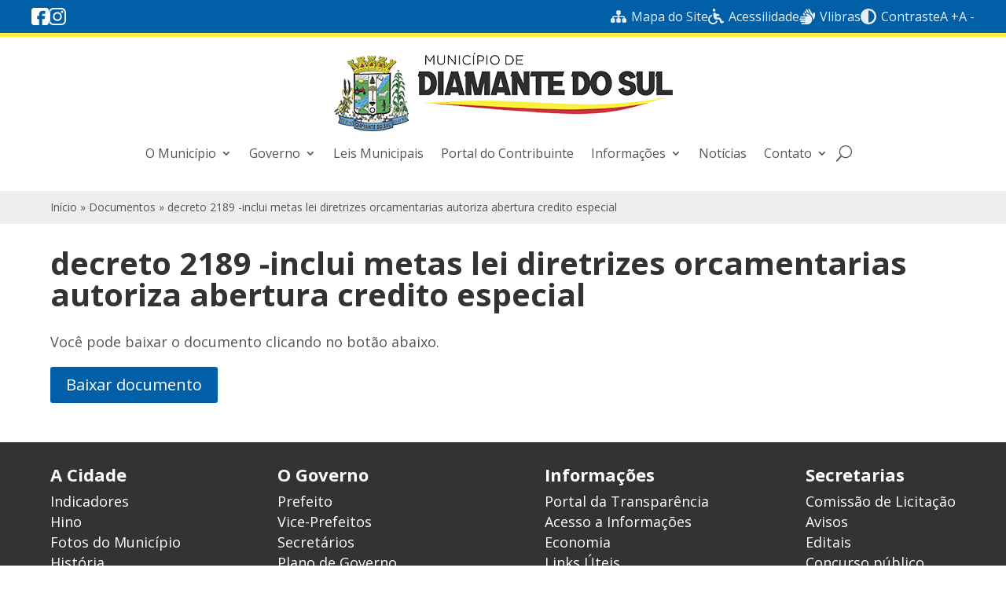

--- FILE ---
content_type: text/css
request_url: https://diamantedosul.pr.gov.br/wp-content/themes/Divi-child/lib/slick/slick.min.css?ver=6.8.3
body_size: 625
content:
.slick-slider{position:relative;display:block;box-sizing:border-box;-webkit-user-select:none;-moz-user-select:none;-ms-user-select:none;user-select:none;-webkit-touch-callout:none;-khtml-user-select:none;-ms-touch-action:pan-y;touch-action:pan-y;-webkit-tap-highlight-color:transparent}.slick-list{position:relative;display:block;overflow:hidden;margin:0;padding:0}.slick-list:focus{outline:none}.slick-list.dragging{cursor:pointer;cursor:hand}.slick-slider .slick-track,.slick-slider .slick-list{-webkit-transform:translate3d(0,0,0);-moz-transform:translate3d(0,0,0);-ms-transform:translate3d(0,0,0);-o-transform:translate3d(0,0,0);transform:translate3d(0,0,0)}.slick-track{position:relative;top:0;left:0;display:block;margin-left:auto;margin-right:auto}.slick-track:before,.slick-track:after{display:table;content:''}.slick-track:after{clear:both}.slick-loading .slick-track{visibility:hidden}.slick-slide{display:none;float:left;height:100%;min-height:1px}[dir='rtl'] .slick-slide{float:right}.slick-slide img{display:block}.slick-slide.slick-loading img{display:none}.slick-slide.dragging img{pointer-events:none}.slick-initialized .slick-slide{display:block}.slick-loading .slick-slide{visibility:hidden}.slick-vertical .slick-slide{display:block;height:auto;border:1px solid transparent}.slick-arrow.slick-hidden{display:none}.slick-arrow{position:absolute;top:50%;transform:translateY(-50%);font-size:40px;background:0 0;border:none;color:#fff;cursor:pointer;z-index:5;text-shadow:1px 1px 1px #0008}.slick-arrow.slick-prev{left:5px}.slick-arrow.slick-next{right:5px}.slick-dots{display:flex;justify-content:center;list-style:none!important;padding:20px!important;margin:0;gap:5px;position:absolute;bottom:0;left:0;right:0;line-height:1!important;gap:20px}.slick-dots li::marker{display:none}.slick-dots button{font-size:0;width:15px;height:15px;border:none;background:#fff;padding:0;border-radius:50%;cursor:pointer}.slick-dots .slick-active button{opacity:.6}

--- FILE ---
content_type: text/css
request_url: https://diamantedosul.pr.gov.br/wp-content/themes/Divi-child/style.css?ver=4.27.4
body_size: 4911
content:
/*
Theme Name: Divi Child
Theme URI: http://www.elegantthemes.com/gallery/divi/
Description: Smart. Flexible. Beautiful. Divi is the most powerful theme in our collection.
Author: Elegant Themes
Author URI: http://www.elegantthemes.com
Template: Divi
Version: 2.0
*/
:root {
	--color-primary: #005fa6;
	--color-primary-hover: #004a82;
	--color-red: #cb3239;
	--color-yellow: #fbf13d;
	--color-yellow-hover: #d3cb33;
	--color-green: #4ba982;
	--color-green-hover: #318160;
}

body {
	font-family: "Open Sans";
	color: #555;
	font-size: 18px;
}

#page-container {
	overflow: hidden;
}

#et-boc #top {
	padding: 8px 0;
	background: var(--color-primary) !important;
	font-size: 1.1rem !important;
}

#et-boc #top .icon {
	width: 22px;
	height: 22px;
	margin: 0;
}

#et-boc #top .et_pb_row {
	display: flex;
	flex-direction: row;
	align-items: center;
}

#et-boc #top .et_pb_row .et_pb_column {
	width: auto !important;
	margin: 0;
}

#et-boc #top .telefones {
	display: flex;
	gap: 20px;
	align-items: center;
}

#et-boc #top .telefones .item {
	display: flex;
	align-items: center;
	color: #fff;
	gap: 7px;
	line-height: 1;
	font-size: 1rem;
}

.banner-principal {
	background-color: #ccc;
	background: radial-gradient(var(--color-primary), var(--color-primary-hover) 90%);
}

@media (max-width: 580px) {
	#et-boc #top .telefones .item:nth-child(n + 2) {
		display: none;
	}

	.banner-principal .slide img {
		height: 300px;
	}
}

#et-boc #top .redes-sociais {
	display: flex;
	align-items: center;
	gap: 10px;
}

#et-boc #top .redes-sociais a {
	line-height: 1;
	display: block;
}

#et-boc #top .redes-sociais .icon {
	display: block;
}

#links-topo ul {
	display: flex;
	list-style: none;
	flex-wrap: wrap;
	padding: 0;
	gap: 20px;
}


#links-topo a {
	color: #fff !important;
	font-size: 16px;
	opacity: 0.9;
	display: flex;
	align-items: center;
	cursor: pointer;
}

#links-topo a:hover {
	opacity: 1;
}

#links-topo a svg {
	fill: #fff;
	width: 20px;
	margin-right: 6px;
}

/* Header ################################################################################# */
#et-boc #header {
	padding: 20px 0;
	border-top: 5px solid var(--color-yellow);
	/* border-bottom: 5px solid var(--color-red); */
}

#header .et_pb_menu .et_pb_menu_inner_container {

	flex-wrap: wrap;
}

#header .et_pb_menu .et_pb_menu__wrap {

	flex-wrap: nowrap !important;
}

#header .et_pb_menu .nav.et-menu {

	flex-wrap: nowrap;
}

@media (max-width: 1200px) {
	#header .et_pb_menu .et_pb_menu__logo {
		margin: 0;
	}
}

@media (max-width: 980px) {
	#header .et_pb_menu .et_pb_menu_inner_container {
		justify-content: space-between;
		flex-wrap: nowrap;
	}
}

#header .et_pb_menu .sub-menu {
	padding: 0 !important;
	width: auto !important;
	min-width: 200px !important;
}

#header .et_pb_menu .sub-menu li {
	padding: 0 !important;
	width: 100% !important;
	white-space: nowrap !important;
}

#header .et_pb_menu .sub-menu li a {
	width: auto !important;
	padding: 10px 20px;
}

#et-boc #header .mobile_nav .mobile_menu_bar:before {
	font-size: 40px;

	transform: none;
}

#et-boc #mobile_menu1 {
	margin-top: 10px !important;
	padding: 0;
}

#header #menu-principal {
	margin-top: -10px;
	margin-bottom: -10px;
}

#et-boc #header ul {
	list-style-type: none !important;
}

#header #menu-principal a {
	font-size: 1rem;
}

#header #menu-principal .current-menu-item>a {
	color: var(--color-primary) !important;
}

#header #menu-principal .sub-menu {
	border-color: var(--color-primary);
}

.et_pb_menu--style-left_aligned .et_pb_menu__logo {
	max-width: 350px;
}


/* menu mobile */

#et-boc #mobile_menu1 {
	margin-top: 0 !important;
	border: none;
	position: fixed;
	right: 0;
	top: 0;
	left: auto;
	bottom: 0;
	width: 250px;
	padding: 20px !important;
	box-shadow: 0 10px 10px #0004;
	background: var(--color-primary) !important;
	height: auto !important;
	transition: transform .5s !important;
	transform: translateX(100%);
	opacity: 1 !important;
	display: block !important;
	overflow-y: auto;
	overflow-x: hidden
}

#et-boc #mobile_menu1 a {
	line-height: 1.2;
	color: #fff !important;
	padding: 10px 0;
	font-size: 16px;
	white-space: normal;
	background: none;
	font-weight: normal
}

#et-boc #header .mobile_nav.opened .mobile_menu_bar:before {
	content: "\4d";
	transform: rotate(-360deg)
}

#et-boc .mobile_nav.opened #mobile_menu1 {
	transform: none !important
}

#et-boc #header .mobile_nav.opened .mobile_menu_bar {
	transform: translateX(-260px) !important;
	right: 0 !important;
	top: 75px !important;
	left: auto;
	position: fixed !important
}

#et-boc .mobile_nav.opened .mobile_menu_bar:after {
	display: none
}

#et-boc .mobile_nav.opened .mobile_menu_bar:before,
#et-boc .mobile_nav.opened .mobile_menu_bar:after {
	color: #fff !important
}

#et-boc .mobile_nav.opened:before {
	position: fixed;
	left: 0;
	top: 0;
	bottom: 0;
	right: 0;
	background: #000;
	content: "";
	opacity: .5
}

#et-boc #mobile_menu1 .sub-menu {
	background: #0001 !Important;
	margin-left: -20px !Important;
	margin-right: -20px !Important;
	padding-left: 20px !Important;
	padding-right: 20px !Important
}

#et-boc #mobile_menu1 a[href="#"] {
	opacity: 0.8
}

/* Main Footer ################################################################################# */
#et-boc .main-footer {
	overflow: hidden;
	padding: 30px 0 !important;
}

#et-boc .main-footer .margin-auto {
	margin: auto !important;
	margin-left: unset !important;
	margin-right: unset !important;
}

#et-boc .main-footer #rodape {
	display: flex;
	justify-content: space-between;
	flex-wrap: wrap;
	gap: 20px;
	width: 90%;
}

#et-boc #bottom .et_pb_row {
	width: 90%;
}

#et-boc .et-l--footer a {
	transition: color 0.5s;
}

#et-boc .et-l--footer a:hover {
	color: var(--color-yellow) !important;
}

.menu-map .sub-menu {
	padding-bottom: 0 !important;
}

.menu-map a[href] {
	color: var(--color-primary);
	text-decoration: underline;
}

.menu-map a[href]:hover {
	color: var(--color-primary-hover);
}

.menu-map>li+li {
	margin-top: 15px;
}

#rodape .menu-links {
	padding: 0 !important;
	list-style: none;
}

#et-boc .main-footer #rodape:after {
	display: none;
}

#et-boc .main-footer #rodape .et_pb_column {
	width: auto !important;
}

#et-boc .main-footer #rodape .et_pb_column h3 {
	font-size: 22px;
	margin-bottom: 10px !important;
	color: #fff !important;
}

@media (max-width: 580px) {
	#et-boc .main-footer #rodape .et_pb_column h3 {
		font-size: 20px;
	}
}

#et-boc .main-footer .telefone a {
	width: 100%;
	display: block;
}

#politicas {
	display: flex;
	justify-content: flex-start;
	gap: 15px;
}

@media (max-width: 480px) {
	#politicas {
		margin-bottom: 15px;
		flex-direction: column;
	}
}

#politicas a {
	color: #fff !important;
	font-size: 15px;
}

#politicas a:last-child {
	margin-right: unset;
}

#politicas a:hover {
	text-decoration: underline;
}

#bottom .acoes {


	display: flex;


	align-items: center;


	justify-content: flex-end;
	gap: 15px;
}

@media screen and (max-width: 480px) {
	#bottom .acoes {


		justify-content: center;
	}
}

#bottom .et_pb_row {


	align-items: center;
}

#et-boc #bottom .et_pb_module {
	margin: 0;
}

/**/


#main-content .container {
	max-width: 1200px;
	width: 90%;
	padding: 50px 0 !important;
}

.categorias-doc {
	margin-top: 30px;
	display: grid;
	grid-template-columns: 1fr 1fr;
	gap: 15px;
}

.documentos {
	overflow: hidden;
	border-radius: 2px;
	display: grid;
	grid-template-columns: 1fr 1fr 1fr;
	gap: 20px;
}

.tax-categorias_documento #main-content .not-found {
	background: #eee;
	padding: 20px;
	border-radius: 3px;
	line-height: 1;
	color: #888;
}


.categorias-doc a {
	display: block;
	border: 2px solid;
	color: var(--color-primary);
	padding: 13px 20px;
	text-transform: uppercase;
	font-weight: bold;
	border-radius: 30px;
	line-height: 1.1;
	text-align: center;
	transition: color 0.5s, background-color 0.5s, border-color 0.5s;
}

.categorias-doc a:hover {
	color: #fff;
	background-color: var(--color-primary-hover);
	border-color: var(--color-primary-hover);
}


@media(max-width: 640px) {
	.categorias-doc {
		display: flex;
		flex-wrap: wrap;
		justify-content: center;
	}

	.categorias-doc a {
		margin-bottom: 20px;
	}
}


@media (max-width: 980px) {
	.categorias-doc {
		grid-template-columns: 1fr;
	}

	.documentos {
		grid-template-columns: 1fr 1fr;
	}

	#links-topo #mapa-do-site,
	#links-topo #vlibras,
	#links-topo #acessibilidade {
		display: none;
	}
}

@media (max-width: 580px) {
	.documentos {
		grid-template-columns: 1fr;
	}
}

.documentos .doc {
	background: #f8f8f8;
	padding: 20px;
	float: none;
	width: 100%;
	margin: 0;
	display: flex;
    flex-direction: column;
    justify-content: space-between;
}

.documentos .doc .entry-title {
	display: block;
	margin: -20px -20px 20px;
	padding: 10px 20px;
	background: #eee;
	font-weight: bold;
	line-height: 1.2;
	overflow: hidden;
	display: flex;
	align-items: center;
	transition: color 0.5s;
}

.documentos .doc .entry-title:hover {
	color: var(--color-primary);
}

.doc .btn-more {
	font-size: 15px;
	border-radius: 20px;
	text-transform: uppercase;
	font-weight: normal;
	padding: 10px 18px;
	display: block;
	line-height: 1;
	background: var(--color-green);
	color: #fff;
	float: none;
	text-align: center;
	transition: background-color 0.5s;
}

.doc .btn-more:hover {
	background: var(--color-green-hover);
}

.post-type-archive-documento .categorias-doc {
	display: grid;
	grid-template-columns: 1fr 1fr;
}

@media (max-width: 980px) {
	.post-type-archive-documento .categorias-doc {
		grid-template-columns: 1fr;
	}
}

.post-type-archive-documento .categorias-doc a {
	display: block;
	text-align: left;
	border-radius: 0;
}

.tax-categorias_documento #main-content .not-found {
	background: #eee;
	padding: 20px;
	border-radius: 3px;
	line-height: 1;
	color: #888;
}



/* BLOG ################################################################################# */
body.category #main-content .container {
	width: 100%;
	max-width: 1200px;
	margin: auto;
	padding-left: 20px;
	padding-right: 20px;
}

body.category #main-content .container:before {
	display: none;
}

body.category #main-content .container #content-area #left-area {
	width: 100%;
}

@media (max-width: 640px) {
	body.category #main-content .container #content-area #left-area article.et_pb_post {
		width: 94%;
		margin: auto;
		margin-bottom: 30px;
	}
}

@media (min-width: 640px) and (max-width: 980px) {
	body.category #main-content .container #content-area #left-area article.et_pb_post {
		width: 84%;
		margin: auto;
		margin-bottom: 50px;
	}
}

body.category #main-content .container #content-area #left-area article.et_pb_post a.entry-featured-image-url {
	width: 240px;
	border: solid 1px;
	float: left;
	margin-right: 20px;
}

@media (max-width: 980px) {
	body.category #main-content .container #content-area #left-area article.et_pb_post a.entry-featured-image-url {
		width: 100%;
	}
}

body.category #main-content .container #content-area #left-area article.et_pb_post .readmore {
	display: inline-block;
	margin: 10px 0;
}

body.category #main-content .container #content-area #left-area article.et_pb_post:after {
	content: "";
	height: 1px;
	width: 100%;
	display: block;
	clear: both;
}

body.category #main-content .container #content-area #sidebar {
	display: none !important;
}

body.blog .et_pb_blog_grid article {
	margin: 10px !important;
	margin-bottom: 20px !important;
}

.et_pb_blog_grid .et_pb_post {
	border-radius: 6px !important;
	overflow: hidden;
	box-shadow: 5px 5px 0 0px #f1f1f1;
}

.single-post .entry-content p,
.single-post .et_pb_post_content p {
	padding: 0;
	margin-bottom: 30px;
	line-height: 1.6;
}

.icon {
	font-family: ETmodules;
	width: 30px;
	height: 30px;
	position: relative;
	margin-left: 4px;
	display: inline-block;

	transition: opacity 0.5s;
}

.icon.whatsapp {
	background: url('/wp-content/themes/Divi-child/images/whatsapp.png') center no-repeat;
	background-size: contain;
}

.icon:hover {
	opacity: 0.8;
}

footer .icon {
	margin-right: 5px;
	width: 16px;
	height: 16px;
}

.et_pb_menu__search-container {
	justify-content: flex-end !important;
	padding: 0 !important;
	align-items: center;
}

.et_pb_menu__search-container .et_pb_menu__search {
	max-width: 300px;
	background: #eee;
	height: 50px;
	padding: 10px 20px;
	border-radius: 30px;
	margin-top: 0px;
}

@media screen and (max-width: 580px) {
	.et_pb_menu__search-container .et_pb_menu__search {
		max-width: 100%;
	}
}

.et_pb_menu__search-container button.et_pb_menu__close-search-button {
	margin: 0;
}

@media screen and (max-width: 580px) {
	.et_pb_menu__search-container {
		background: #fffd;
	}
}

#main-content .lista-categorias {
	padding: 0;
	list-style: none;
}

#main-content .lista-categorias>li {
	margin-bottom: 6px;
}

#main-content .lista-categorias li a {
	color: #666;
	background: #f1f1f1;
	display: block;
	width: 100%;
	padding: 10px 16px;
	font-size: 1.2rem;
	-webkit-transition: 0.3s;
	transition: 0.3s;
}

#main-content .lista-categorias li a:hover {
	background: #eeeeee;
}

#main-content .lista-categorias li .children {
	background: #f8f8f8;
	list-style: none;
	padding: 0;
}

#main-content .lista-categorias li .children li {
	margin-left: unset;
}

#main-content .lista-categorias li .children li a {
	background: unset;
	font-size: 1.1rem;
}

#main-content .lista-categorias li .children li a:hover {
	background: whitesmoke;
}

/* Forms ################################################################################# */
form label {
	font-weight: bold;
	font-size: 1rem;
}

form input[type=text],
form input[type=email],
form input[type=password],
form select,
form textarea {
	width: 100%;
	background: #F1F1F1;
	padding: 12px 20px;
	border-radius: 4px;
	font-size: 1.2rem;
	border: none;
}

form input[type=submit] {
	font-size: 1.5rem;
	padding: 6px 20px;
	border-radius: 4px;
	transition: 0.3s;
}

form input[type=submit]:hover {
	background: var(--color-primary-hover) !important;
	cursor: pointer;
}

form .wpcf7-field {
	margin-bottom: 20px;
}

#main-content .et_pb_button,
#main-content .wpcf7-submit,
#main-content .wp-pagenavi a {
	color: #fff !important;
	background-color: var(--color-primary) !important;
	-webkit-transition-duration: 0.3s !important;
	transition-duration: 0.3s !important;
	text-shadow: none !important;
	border: none !important;
}

#main-content .et_pb_button:hover,
#main-content .wpcf7-submit:hover,
#main-content .wp-pagenavi a:hover {
	background-color: var(--color-primary-hover) !important;
}

/* Parceiros ################################################################################# */
.parceiros .slick-arrow {
	display: none !important;
}

.parceiros .slick-slide {
	margin: 0 5px;
}


.galeria-imagens {
	display: grid;
	grid-template-columns: 1fr 1fr 1fr 1fr;
	grid-column-gap: 10px;
	grid-row-gap: 10px;
}

@media screen and (max-width: 980px) {
	.galeria-imagens {
		grid-template-columns: 1fr 1fr 1fr;
	}
}

@media screen and (max-width: 580px) {
	.galeria-imagens {
		grid-template-columns: 1fr 1fr;
	}
}

.galeria-imagens .foto {
	aspect-ratio: 1;
}

.galeria-imagens a img {
	display: block;
	height: 100%;
	object-fit: cover;
	width: 100%;
}

/* AddToAny ################################################################################# */
.addtoany_content {
	display: none;
}

#main-content .et_pb_section .addtoany_content {
	display: block;
}

#main-content .addtoany_content,
#main-content .addtoany_content,
#content-area .addtoany_content {
	display: block;
}

#main-content .addtoany_content {
	max-width: 1200px;
	margin: auto;
	padding-bottom: 30px;
	text-align: center;
	padding-bottom: 30px;
}

/* WP PageNavi ################################################################################# */
.wp-pagenavi {
	padding-top: 22px !important;
	font-size: 1.2rem;
	text-align: center;
	font-family: "Open Sans";
}

.wp-pagenavi .pages {
	display: none;
}

.wp-pagenavi span,
.wp-pagenavi a {
	padding: 16px !important;
	font-size: 1rem !important;
	border-radius: 3px;
	line-height: 1;
	border: none;
	display: inline-block;
	text-shadow: unset !important;
	font-family: "Open Sans" !important;
}

.wp-pagenavi span {
	background: #ddd;
}

.wp-pagenavi a {
	background: var(--color-primary) !important;
	color: #fff !important;
	-webkit-transition: 0.3s;
	transition: 0.3s;
}

.wp-pagenavi a:hover {
	background-color: #34b1bd !important;
}

.wp-pagenavi a.nextpostslink {
	color: #fff !important;
}

.et_pb_blog_0_tb_body .wp-pagenavi a.nextpostslink,
.et_pb_blog_0_tb_body .wp-pagenavi a.previouspostslink,
.et_pb_blog_0_tb_body .wp-pagenavi a.page {
	color: #fff !important;
	font-family: "Open Sans" !important;
}

.et_pb_blog_0_tb_body .wp-pagenavi a,
.et_pb_blog_0_tb_body .wp-pagenavi span {
	font-family: "Open Sans" !important;
}

.floating-whatsapp {
	position: fixed;
	width: 60px;
	height: 60px;
	bottom: 30px;
	right: 30px;
	background-color: #43bc5d;
	color: #fff;
	border-radius: 50%;
	text-align: center;
	font-size: 30px;
	box-shadow: 2px 2px 3px rgba(0, 0, 0, 0.2);
	z-index: 100;
	display: flex;
	align-items: center;
	justify-content: center;
	transition: background-color 0.5s;
}

.floating-whatsapp:hover {
	background-color: #39a04f;
}

.floating-whatsapp img {
	max-width: 50%;
	display: block;
	margin: 0 auto;
}

/* CUSTOM ################################################################################# */
#breadcrumbs {
	background: #eee;
	line-height: 1;
	padding: 14px 0;
	font-size: 14px;
}

#breadcrumbs .container {
	width: 90%;
}

#breadcrumbs a {
	color: inherit;
}

#main-content {
	min-height: calc(100vh - 484px);
}

#main-content .container:before {
	display: none;
}

.grecaptcha-badge {
	display: none !important;
}

body:not(.et-fb) h1,
body:not(.et-fb) h2,
body:not(.et-fb) h3 {
	font-family: "Open Sans";
	font-weight: bold;
	line-height: 1em !important;
	padding: 0 !important;
}

.telefones a {
	display: block;
}

.wg-posts {
	display: grid;
	grid-template-columns: 1fr;
	gap: 30px;
}

.wg-posts .wp-pagenavi {
	grid-column: 1 / -1;
}

@media (min-width: 580px) {
	.wg-posts {
		grid-template-columns: 1fr 1fr;
	}
}

@media (min-width: 980px) {
	.wg-posts {
		grid-template-columns: 1fr 1fr 1fr;
	}
}

/**/


#main-content .menu-links {
	list-style: none;
	padding: 0;
	display: grid;
	grid-template-columns: 1fr 1fr 1fr 1fr;
	gap: 10px;
}

#main-content .menu-links a {
	display: block;
	padding: 18px;
	font-weight: bold;
	background: var(--color-primary);
	color: #fff;
	border-radius: 2px;
	border-left: 10px solid #0002;
	transition: background-color 0.5s;
}

#main-content .menu-links a:hover {
	border-color: #0003;
	background: var(--color-primary-hover);
}


@media (max-width: 980px) {
	#main-content .menu-links {
		grid-template-columns: 1fr 1fr;
	}
}


@media (max-width: 580px) {
	#main-content .menu-links {
		grid-template-columns: 1fr;
	}
}


#main-content .acesso-rapido .menu-links li:nth-child(even) a {
	background: var(--color-yellow);
	color: #222;
}

#main-content .acesso-rapido .menu-links li:nth-child(even) a:hover {
	background: var(--color-yellow-hover);
}

#main-content .acesso-rapido .menu-links a:before {
	content: "";
	font-family: ETmodules;
	font-size: 20px;
	display: block;
}

/* indicadores */
#main-content .acesso-rapido .menu-item-2149 a:before {
	content: ""
}

/*concurso*/
#main-content .acesso-rapido .menu-item-2151 a:before {
	content: ""
}

/*covid*/
#main-content .acesso-rapido .menu-item-2154 a:before {
	content: ""
}

/*transparencia*/
#main-content .acesso-rapido .menu-item-2153 a:before {
	content: ""
}

/*licitacao*/
#main-content .acesso-rapido .menu-item-2152 a:before {
	content: ""
}


/*diario eletronico*/
#main-content .acesso-rapido .menu-item-2155 a:before {
	content: ""
}



/*leis*/
#main-content .acesso-rapido .menu-item-2150 a:before {
	content: ""
}


/*vacina*/
#main-content .acesso-rapido .menu-item-2158 a:before {
	content: ""
}

.postagem .imagem img {
	height: 300px;
	object-fit: cover;
	border-bottom: 1px solid #ddd;
}


.slick-dots li:only-child {
	display: none;
}



.secretarias {
	display: grid;
	grid-template-columns: 1fr 1fr;
	gap: 20px;
}
@media (max-width: 480px) {
	.secretarias {
		grid-template-columns: none;
	}
}

.secretarias .secretaria {
	border: 2px solid #eee;
	padding: 20px;
}

.secretarias .nome {
	font-size: 20px;
	margin-bottom: 10px;
}

.secretarias .content {
	font-size: 14px;
	line-height: 1.2;
}

.secretarias .content p {
	padding: 0;
}


.et_pb_gallery_grid .et_pb_gallery_item img {
	aspect-ratio: 4 / 3;
	object-fit: cover;
}

/* ultimas notícias */

#ultimas-noticias .et_pb_post {
	padding: 20px;
	box-shadow: 0 0 10px -8px rgba(0, 0, 0, 0.5);
}

#ultimas-noticias .et_pb_post .entry-featured-image-url {
	display: block;
	position: relative;
	width: 300px;
	float: left;
	margin-right: 30px;
	margin-bottom: 0;
}

@media(max-width: 640px) {
	#ultimas-noticias .et_pb_post .entry-featured-image-url {
		width: 100%;
		margin-bottom: 30px;
	}
}

#ultimas-noticias .et_pb_post .entry-title {
	margin-bottom: 10px;
}

#ultimas-noticias .et_pb_post a.more-link {
	color: #ec0e09;
	display: inline-block;
	margin-top: 10px;
	text-transform: capitalize;
	font-weight: bold;
}

#ultimas-noticias .et_pb_post a.more-link:hover {
	text-decoration: underline;
}

#ultimas-noticias .et_pb_post img {
	min-height: 250px;
	object-fit: cover;
}

.wg-ultimasnoticias {
	display: grid;
	grid-template-columns: 1fr 1fr 1fr;
	gap: 20px;
}

@media (max-width: 980px) {
	.wg-ultimasnoticias {
		grid-template-columns: 1fr 1fr;
	}
}

@media (max-width: 580px) {
	.wg-ultimasnoticias {
		grid-template-columns: 1fr;
	}
}

.wg-ultimasnoticias a.postagem {
	background: #fff;
	border: solid 1px #ddd;
	box-shadow: 3px 3px 0 rgba(0, 0, 0, 0.1);
	border-radius: 12px;
	padding: 20px;
	margin: 0;
	width: 100%;
	overflow: hidden;
}

.wg-ultimasnoticias h3.titulo {
	font-size: 20px !important;
	line-height: 1.3em !important;
}

.wg-ultimasnoticias a.postagem .imagem {
	margin: -21px -21px 20px -21px;
}

.wg-ultimasnoticias a.postagem .data {
	max-width: 160px;
	position: relative;
	margin-top: -41px;
	margin-bottom: 20px;
	width: auto;
	text-align: center;
	padding: 0;
	border-radius: 8px;
	left: 50%;
	transform: translateX(-50%);
	font-size: 13px;
	color: #fff;
	font-weight: 100;
	background: linear-gradient(90deg, rgba(2, 83, 168, 1) 0%, rgba(5, 103, 209, 1) 100%);
}


.search-results .et_pb_post .entry-title {
	font-size: 20px;
	line-height: 1.2 !important;
}

.search-results .et_pb_post .entry-title a:hover {
	color: var(--color-primary);
}

.search-results .et_pb_post .entry-title a {
	transition: color 0.5s;
}

.et_pb_text_inner a {
	color: #287bd3;
}

.et_pb_text_inner a:hover {
	text-decoration: underline;
}

.search-box {
	display: flex;
	align-items: stretch;
	margin-bottom: 30px;
	max-width: 600px;
	gap: 4px;
	padding: 3px;
	border: 1px solid #ddd;
}

.search-box input {
	background: #eee;
	border: none;
	border-radius: 3px;
	flex: 1;
}

.search-box button {
	padding: 0 20px;
	background: var(--color-primary);
	border: none;
	color: #fff;
	border-radius: 3px;
	font-weight: bold;
	font-size: 1rem;
}

.search-results #main-content .et_pb_post h3.entry-title {
    font-size: 22px;
}

.search-results #main-content .et_pb_post {
    margin-bottom: 20px !important;
	border: none;
	padding: 20px;
	background: #eee;
    border-radius: 2px;
}

.search-results #et-boc #main-content .et_pb_row {
    width: 90%;
}

.archive.tax-categorias_documento .page-head {
    margin-bottom: 20px;
}

.documentos .doc .descricao {
    margin-top: -10px;
    margin-bottom: 10px;
    flex: 1;
	font-size: 16px;
}

@media (max-width: 480px) {
	.documentos .doc .descricao {
		word-break: break-word;
	}
}

--- FILE ---
content_type: application/javascript; charset=utf-8
request_url: https://diamantedosul.pr.gov.br/wp-content/themes/Divi-child/js/custom.js?ver=31102023053819
body_size: 2258
content:
jQuery(document).ready(function (e) {
    jQuery('.et_pb_menu__search-input').attr('placeholder', 'Procurar...')
    jQuery('.et_pb_menu__search-input').attr('autocomplete', 'off')
    accessibility()
    fixWhatsappLinks()
    fixExternalLinks()
    mascararTelefones('#fone')
    sliderBannerPrincipal()
    galeriaMagnificPopup()
    removeDefaultImage()
})

function removeDefaultImage(){
    jQuery('.single-post img[src="https://diamantesul.desenvolvendo.art.br/wp-content/uploads/2023/03/default.jpg"]').remove()
}

function accessibility() {
    checkContrast()
    fontSize()
    keyboardShortcuts()
}

function checkContrast() {
    var isActive = localStorage.getItem('contraste') == 'true'
    if (isActive) {
        addContraste()
    }
}

function toggleContrast() {
    var current = localStorage.getItem('contraste') == 'true'
    var newValue = current ? 'false' : 'true'

    if (newValue == 'true') {
        addContraste()
    } else {
        removeContraste()
    }
}

function addContraste() {
    jQuery('body').addClass('contraste')
    jQuery('head').append(
        '<link id="css-contraste" rel="stylesheet" type="text/css" href="/wp-content/themes/Divi-child/css/contraste.css">'
    )
    localStorage.setItem('contraste', 'true')
}

function removeContraste() {
    jQuery('body').removeClass('contraste')
    jQuery('#css-contraste').remove()
    localStorage.setItem('contraste', 'false')
}

function fixExternalLinks() {
    jQuery('ul li a').each(function () {
        var $el = jQuery(this)
        var link = $el.attr('href')
        if (link && link.indexOf('http') == 0) {
            // começa com http
            if (link.indexOf(window.location.host) < 0) {
                // não é do mesmo domínio que o site
                $el.attr('target', '_blank') // então ao clicar abre em nova aba
            }
        }
        if (link == '#') {
            $el.removeAttr('href')
        }
    })
}

function galeriaMagnificPopup() {
    if (jQuery.fn.magnificPopup && jQuery('.galeria-imagens').length > 0) {
        jQuery('.galeria-imagens').magnificPopup({
            delegate: 'a',
            type: 'image',
            tLoading: 'Carregando imagem #%curr%...',
            mainClass: 'mfp-img-mobile',
            gallery: {
                enabled: true,
                navigateByImgClick: true,
                tCounter: '%curr% de %total%',
            },
        })
    }
}

function sliderBannerPrincipal() {
    if (jQuery.fn.slick && jQuery('.banner-principal').length > 0) {
        if (jQuery(window).width() <= 580) {
            jQuery('.banner-principal .slide').each(function () {
                var slide = jQuery(this)
                if (slide.find('.mobile-version').length == 0) {
                    slide.remove()
                }
            })
        }

        jQuery('.banner-principal').slick({
            prevArrow: '<button type="button" class="slick-prev">&#10094;</button>',
            nextArrow: '<button type="button" class="slick-next">&#10095;</button>',
            dots: true,
            autoplay: true,
            autoplaySpeed: 5000,
            arrows: false,
            pauseOnHover: false,
        })
    }
}

function fixWhatsappLinks() {
    if (jQuery(document).width() > 980) {
        jQuery('.whatsapp-link').each(function () {
            var href = jQuery(this).attr('href')
            href = href.replace('api.', 'web.')
            jQuery(this).attr('href', href)
        })
    }
}

// Evento acionado ao submeter um formulário do plugin Contact form 7
document.addEventListener(
    'wpcf7mailsent',
    function (event) {
        // condicionais dependentes do formulario
        //if ( '17' == event.detail.contactFormId ) {
        //}

        // redireciona para a página de agradecimento
        window.location.href = '/obrigado-pelo-contato'
        jQuery('body').fadeOut()
    },
    false
)

// window.onload = function () {
//     if (jQuery(document).width() > 980) {
//         var maxHeight = 0
//         var posts = jQuery('.home .et_pb_blog_grid .et_pb_post')
//         posts.each(function () {
//             var tHeight = jQuery(this).height()
//             if (maxHeight < tHeight) {
//                 maxHeight = tHeight
//             }
//         })
//         posts.height(maxHeight)
//     }
// }

function mascararTelefones(selector) {
    var SPMaskBehavior = function (val) {
            return val.replace(/\D/g, '').length === 11 ? '(00) 00000-0000' : '(00) 0000-00009'
        },
        spOptions = {
            onKeyPress: function (val, e, field, options) {
                field.mask(SPMaskBehavior.apply({}, arguments), options)
            },
        }
    jQuery(selector).mask(SPMaskBehavior, spOptions)
}

// Otimização de performance do scroll no jquery 1.12
jQuery.event.special.touchstart = {
    setup: function (_, ns, handle) {
        if (ns.includes('noPreventDefault')) {
            this.addEventListener('touchstart', handle, {passive: false})
        } else {
            this.addEventListener('touchstart', handle, {passive: true})
        }
    },
}

function fontSize() {
    var section = new Array('span', 'a', 'li', 'b', 'h1', 'h2', 'h3', 'h4', 'h5', 'h6', 'p', 'div')
    section = section.join(',')

    // Reset Font Size
    var originalFontSize = jQuery(section).css('font-size')
    jQuery('#reset-font').click(function () {
        jQuery(section).css('font-size', originalFontSize)
    })

    // Increase Font Size
    jQuery('#btn-aumentar-fonte').click(function () {
        var currentFontSize = jQuery(section).css('font-size')
        var currentFontSizeNum = parseFloat(currentFontSize)
        if (currentFontSizeNum < 100) {
            var newFontSize = currentFontSizeNum + 2
            jQuery(section).css('font-size', newFontSize).css('line-height', 1.2)
        }
        return false
    })

    // Decrease Font Size
    jQuery('#btn-diminuir-fonte').click(function () {
        var currentFontSize = jQuery(section).css('font-size')
        var currentFontSizeNum = parseFloat(currentFontSize)
        if (currentFontSizeNum > 10) {
            var newFontSize = currentFontSizeNum - 2
            jQuery(section).css('font-size', newFontSize).css('line-height', 1.2)
        }
        return false
    })
}

function keyboardShortcuts() {
    jQuery(document).on('keydown', function (e) {
        if (!e.altKey) {
            return
        }

        if (e.key == 1) {
            goToContent()
            return
        }

        if (e.key == 2) {
            goToMenu()
            return
        }

        if (e.key == 3) {
            goToSearch()
            return
        }
        if (e.key == 4) {
            goToFooter()
            return
        }
    })
}

function scrollToElement(selector) {
    jQuery([document.documentElement, document.body]).animate(
        {
            scrollTop: jQuery(selector).offset().top,
        },
        500
    )
}

function goToMenu(event) {
    if (event) {
        event.preventDefault()
    }
    scrollToElement('#menu-principal')
    return false
}

function goToContent(event) {
    if (event) {
        event.preventDefault()
    }
    scrollToElement('#main-content .entry-content')
    return false
}

function goToFooter(event) {
    if (event) {
        event.preventDefault()
    }
    scrollToElement('#rodape')
    return false
}

function goToSearch(event) {
    if (event) {
        event.preventDefault()
    }
    jQuery('#header .et_pb_menu__search-button').click()
    scrollToElement('#header')
    return false
}
